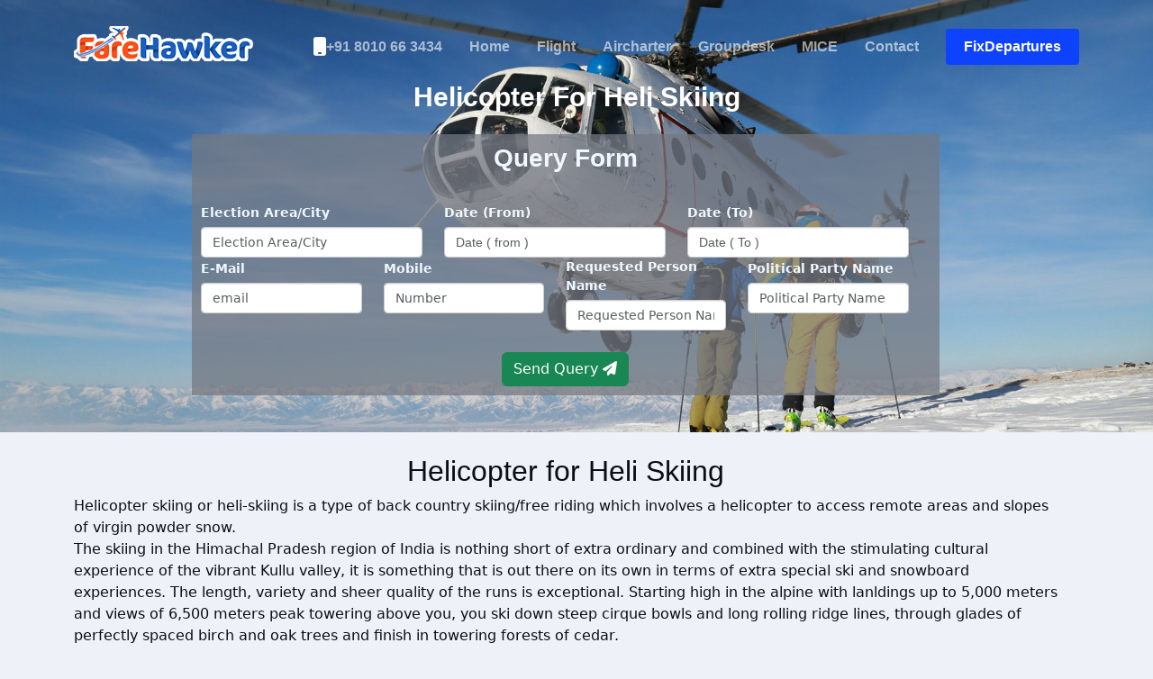

--- FILE ---
content_type: text/html; charset=UTF-8
request_url: https://www.farehawker.com/helicopter-for-heli-skiing
body_size: 13430
content:
<!DOCTYPE html>
<html lang="en" class="notranslate" translate="no">
    <head>
    <meta charset="utf-8">
    <meta name="google" content="notranslate" />
    <meta name="viewport" content="width=device-width, initial-scale=1.0">
    <meta http-equiv="content-language" content="en-IN" />
    <!-- ✅ Robots Meta Tags - GSC Optimized: Ensure consistency with canonical tags -->
        <meta name="robots" content="index, follow, max-image-preview:large, max-snippet:-1, max-video-preview:-1">
    <meta name="googlebot" content="index, follow, max-image-preview:large, max-snippet:-1, max-video-preview:-1">
    <meta name="bingbot" content="index, follow, max-image-preview:large, max-snippet:-1, max-video-preview:-1">
    <meta name="author" content="FareHawker">
    <meta name="format-detection" content="telephone=no">
    <meta http-equiv="X-UA-Compatible" content="IE=edge">

    <meta name="theme-color" content="#ffffff">
    
    <!-- ✅ Google Search Console Verification (Add your verification code) -->
        
    <!-- ✅ Bing Webmaster Verification (Optional) -->
        
    <!-- ✅ Geographic Targeting for SEO -->
    <meta name="geo.region" content="IN-DL">
    <meta name="geo.placename" content="New Delhi">
    <meta name="geo.position" content="28.6139;77.2090">
    <meta name="ICBM" content="28.6139, 77.2090">
    
    <!-- ✅ Additional SEO Meta Tags for Better Indexing -->
    <meta name="language" content="English">
    <meta name="revisit-after" content="7 days">
    <meta name="distribution" content="global">
    <meta name="rating" content="general">
    <meta name="coverage" content="worldwide">
    <meta name="target" content="all">
    <meta name="audience" content="all">
    
    <!-- ✅ Sitemap Reference for Google -->
    <link rel="sitemap" type="application/xml" href="https://www.farehawker.com/sitemap.xml">

 <!-- ✅ Dynamic SEO Meta Tags -->
    <title>Helicopter for Heli-Skiing | Adventure &amp; Charter Services | FareHawker</title>
    <meta name="description" content="Book helicopter services for heli-skiing adventures with FareHawker. Safe, fast, and thrilling charter options for skiing in remote mountain locations. Perfect for VIP groups and adventure enthusiasts.">
    <meta name="keywords" content="heli-skiing helicopter, helicopter charter for skiing, adventure helicopter services, heli-skiing trips India, private helicopter rental, VIP heli-skiing tours, FareHawker heli-charter, snow adventure helicopter booking">
    
    <!-- ✅ Article/Page Specific Meta Tags (if provided) -->
                    
     <!-- ✅ Canonical URL - GSC Optimized: Prevents "Alternate page with proper canonical tag" error -->
        <!-- ✅ Canonical Tag - Self-referential to prevent GSC "Alternate page" errors -->
    <link rel="canonical" href="https://www.farehawker.com/helicopter-for-heli-skiing.html">
    
    <!-- ✅ Hreflang Tags - For alternate language/region versions (if applicable) -->
        <link rel="alternate" hreflang="en-IN" href="https://www.farehawker.com/helicopter-for-heli-skiing.html">
    <link rel="alternate" hreflang="x-default" href="https://www.farehawker.com/helicopter-for-heli-skiing.html">
    <!-- Page-specific structured data (if provided by view) -->
    
    <!-- ✅ Breadcrumb Structured Data for Better SEO -->
    


    <!-- ✅ Open Graph / Twitter Cards - Enhanced for Better SEO -->
    <meta property="og:locale" content="en_US">
    <meta property="og:type" content="website">
    <meta property="og:title" content="Helicopter for Heli-Skiing | Adventure &amp; Charter Services | FareHawker">
    <meta property="og:description" content="Book helicopter services for heli-skiing adventures with FareHawker. Safe, fast, and thrilling charter options for skiing in remote mountain locations. Perfect for VIP groups and adventure enthusiasts.">
    <meta property="og:url" content="https://www.farehawker.com/helicopter-for-heli-skiing.html">
    <meta property="og:site_name" content="FareHawker">
    <meta property="og:image" content="https://www.farehawker.com/media/assets/img/farehawker-group-booking.png">
    <meta property="og:image:secure_url" content="https://www.farehawker.com/media/assets/img/farehawker-group-booking.png">
    <meta property="og:image:width" content="1200">
    <meta property="og:image:height" content="630">
    <meta property="og:image:alt" content="FareHawker - Group Flight Booking Experts">
    <meta property="og:image:type" content="image/png">

    <meta name="twitter:card" content="summary_large_image">
    <meta name="twitter:site" content="@FareHawker">
    <meta name="twitter:creator" content="@FareHawker">
    <meta name="twitter:title" content="Helicopter for Heli-Skiing | Adventure &amp; Charter Services | FareHawker">
    <meta name="twitter:description" content="Book helicopter services for heli-skiing adventures with FareHawker. Safe, fast, and thrilling charter options for skiing in remote mountain locations. Perfect for VIP groups and adventure enthusiasts.">
    <meta name="twitter:image" content="https://www.farehawker.com/media/assets/img/farehawker-group-booking.png">
    <meta name="twitter:image:alt" content="FareHawker - Group Flight Booking Experts">
    <meta name="twitter:url" content="https://www.farehawker.com/helicopter-for-heli-skiing.html">

     
     <!-- ✅ Favicons -->
    <link rel="icon" href="https://www.farehawker.com/media/favicons/favicon.ico" sizes="any">
    <link rel="icon" type="image/svg+xml" href="https://www.farehawker.com/media/favicons/favicon.svg">
    <link rel="apple-touch-icon" href="https://www.farehawker.com/media/favicons/apple-touch-icon.png">
    <!-- ✅ DNS Prefetch and Preconnect for Performance -->
    <link rel="dns-prefetch" href="https://fonts.googleapis.com">
    <link rel="dns-prefetch" href="https://fonts.gstatic.com">
    <link rel="dns-prefetch" href="https://code.jquery.com">
    <link rel="dns-prefetch" href="https://cdn.jsdelivr.net">
    <link rel="dns-prefetch" href="https://www.google.com">
    <link rel="dns-prefetch" href="https://www.google-analytics.com">
    <!-- ✅ Fonts Preconnect -->
    <link rel="preconnect" href="https://fonts.googleapis.com">
    <link rel="preconnect" href="https://fonts.gstatic.com" crossorigin>
    <link rel="preconnect" href="https://www.google-analytics.com">
     <!-- ✅ Preload and Fallback CSS -->
    <link rel="preload" as="style" href="https://www.farehawker.com/media/assets/vendor/bootstrap/css/bootstrap.min.css" onload="this.onload=null;this.rel='stylesheet'">
    <noscript><link href="https://www.farehawker.com/media/assets/vendor/bootstrap/css/bootstrap.min.css" rel="stylesheet"></noscript>

    <link rel="preload" as="style" href="https://www.farehawker.com/media/assets/css/main.css" onload="this.onload=null;this.rel='stylesheet'">
    <noscript><link href="https://www.farehawker.com/media/assets/css/main.css" rel="stylesheet"></noscript>

    
    <!-- FontAwesome -->
    <link rel="preload" as="style" href="https://www.farehawker.com/media/assets/vendor/fontawesome-free/css/all.min.css" onload="this.onload=null;this.rel='stylesheet'">
    <noscript><link href="https://www.farehawker.com/media/assets/vendor/fontawesome-free/css/all.min.css" rel="stylesheet"></noscript>

    <!-- ✅ Optional: Lightbox & Swiper if needed -->
    
        <!-- ✅ Enhanced Structured Data - Organization Schema (if no page-specific schema provided) -->
        <!-- Organization Schema -->
    <script type="application/ld+json">
    {
    "@context": "https://schema.org",
    "@type": "TravelAgency",
    "name": "FareHawker",
    "url": "https://www.farehawker.com",
    "description": "Book helicopter services for heli-skiing adventures with FareHawker. Safe, fast, and thrilling charter options for skiing in remote mountain locations. Perfect for VIP groups and adventure enthusiasts.",
    "image": "https://www.farehawker.com/media/assets/img/farehawker-group-booking.png",
    "logo": "https://www.farehawker.com/media/img/logo.png",
    "telephone": "+91-8010663434",
    "email": "groupdesk@farehawker.com",
    "priceRange": "$$",
    "address": {
        "@type": "PostalAddress",
        "streetAddress": "4th Floor 96A, Block-B Pocket 10, Sector 13, Dwarka",
        "addressLocality": "New Delhi",
        "addressRegion": "Delhi",
        "postalCode": "110075",
        "addressCountry": "IN"
    },
    "geo": {
        "@type": "GeoCoordinates",
        "latitude": "28.6139",
        "longitude": "77.2090"
    },
    "areaServed": {
        "@type": "Country",
        "name": "India"
    },
    "sameAs": [
        "https://www.facebook.com/FareHawker",
        "https://x.com/FareHawker",
        "https://www.instagram.com/farehawker/",
        "https://www.youtube.com/@farehawker1",
        "https://www.linkedin.com/company/farehawkers/"
    ],
    "aggregateRating": {
        "@type": "AggregateRating",
        "ratingValue": "4.8",
        "reviewCount": "1250",
        "bestRating": "5",
        "worstRating": "1"
    },
    "potentialAction": {
        "@type": "SearchAction",
        "target": {
            "@type": "EntryPoint",
            "urlTemplate": "https://www.farehawker.com?q={search_term_string}"
        },
        "query-input": "required name=search_term_string"
    }
}    </script>
        
    <!-- WebSite Schema - Always include for better indexing -->
    <script type="application/ld+json">
    {
    "@context": "https://schema.org",
    "@type": "WebSite",
    "name": "FareHawker",
    "url": "https://www.farehawker.com",
    "description": "Best group flight booking deals in India - FareHawker",
    "publisher": {
        "@type": "Organization",
        "name": "FareHawker"
    },
    "potentialAction": {
        "@type": "SearchAction",
        "target": {
            "@type": "EntryPoint",
            "urlTemplate": "https://www.farehawker.com?q={search_term_string}"
        },
        "query-input": "required name=search_term_string"
    }
}    </script>
    
    <!-- ✅ FAQ Schema (if provided) -->
    
    
       
        <!-- Bootstrap JS -->
         <script src="https://code.jquery.com/jquery-3.6.0.min.js"></script>
        <script src="https://cdn.jsdelivr.net/npm/bootstrap@5.3.0/dist/js/bootstrap.bundle.min.js"></script>
        <!-- Select2 JS -->
        <script src="https://cdn.jsdelivr.net/npm/select2@4.1.0-rc.0/dist/js/select2.min.js"></script>


        
        <!-- Optional: Datepicker or jQuery UI if this page needs it -->
                <!-- Scroll to top (if needed) -->
        <script>
        document.addEventListener("DOMContentLoaded", function(){
        var scrollBtn = document.getElementById("scroll");
        if(scrollBtn){
        window.addEventListener("scroll", function(){
        if(window.scrollY > 100) scrollBtn.style.display = "block";
        else scrollBtn.style.display = "none";
        });
        scrollBtn.addEventListener("click", function(e){
        e.preventDefault();
        window.scrollTo({ top: 0, behavior: "smooth" });
        });
        }
        });
        </script>
    </head>
    <body><body>

  <!-- ======= Header ======= -->

  <header id="header" class="header d-flex align-items-center fixed-top">

    <div class="container-fluid container-xl d-flex align-items-center justify-content-between">

      <a hreflang="en" href="https://www.farehawker.com/" class="logo d-flex align-items-center">

        <img style="margin-top: -8px;" src="https://www.farehawker.com/media/farehawker-logo.png" alt="farehawker">

      </a>



      <i class="mobile-nav-toggle mobile-nav-show bi bi-list"></i>

      <i class="mobile-nav-toggle mobile-nav-hide d-none bi bi-x"></i>

      <nav id="navbar" class="navbar">

        <ul>

          <li><a hreflang="en" href="tel:801-066-3434" style="text-decoration: none;"> <i class="fa fa-mobile" aria-hidden="true" style="font-size:20px; color:#fff; "  ></i>+91 8010 66 3434</a></li>





          <li><a hreflang="en" href="https://www.farehawker.com/  " class="active " style="text-decoration: none;">Home</a></li>

          <li><a hreflang="en" href="https://www.farehawker.com/flight.html"  style="text-decoration: none;">Flight</a></li>

          <li><a hreflang="en" href="https://www.farehawker.com/aircharter-book-online"  style="text-decoration: none;">Aircharter</a></li>

          <li><a hreflang="en" href="https://www.farehawker.com/group-booking.html"  style="text-decoration: none;">Groupdesk</a></li>

          <li><a hreflang="en" href="https://www.farehawker.com/mice-booking"  style="text-decoration: none;">MICE</a></li>

          <li><a hreflang="en" href="https://www.farehawker.com/contact.html"  style="text-decoration: none;">Contact</a></li>

          <li><a class="get-a-quote" href="https://www.farehawker.com/fixdepartures.html"  style="text-decoration: none;">FixDepartures</a></li>





        </ul>

      </nav><!-- .navbar -->



    </div>

  </header><!-- End Header -->

  <!-- End Header -->

  <style>

          .bg-overlay {

            background: url(  https://www.farehawker.com/media/new-web/helicopter-joyride-images/Helicopter-For-Heli-Skiing.png);

            background-repeat: no-repeat;

            background-size: cover;

            background-position: center center;

            background-color: #b9b9b9;

            height: 480px;

            padding-top: 25%;

        }

      </style>

      <style type="text/css">



  #dep {



    padding: 10px;

    border: 2px dashed #ccc;

    margin-top: 13px;

  }

  label{

    font-size: 14px;

  }

  @media only screen and (max-width: 500px) {

    #sxt {

      margin-top: -61% !important;

    }

    

  }





  </style>

      <div class="bg-overlay">

        <div id="sxt">



    <center><h1 style="font-size: 30px;

    color: #ffffff;

    font-weight: 700;

    position: relative;

    top: -230px;">Helicopter For Heli Skiing </h1></center>



  </div>



  <div class="row col-md-12">



    <div class="col-md-2">



    </div>







    <div class="col-md-8">



      <div class="from-heli" style="position: relative;padding: 10px;    top: -215px;    background: rgba(115, 120, 130, 0.73);    color: aliceblue;">

        <h3><center><b>Query Form</b></center></h3><br>

        <form method="post" action="#" role="form">

          <div class="row col-md-12">



          <div class="form-group col-md-4">



            <label class="control-label">Election Area/City</label>



            <input class="form-control" id="country" name="f_origin" type="text" placeholder="Election Area/City" autocomplete="off" required="required">



            <div id="countryList"></div>



          </div>



          <div class="form-group col-md-4">



            <label class="control-label">Date (From)</label>



            <input class="form-control" type="text" style="font-size:14px; font-family:'Pontano Sans', sans-serif;" autocomplete="off" id="departuredate" name="date" class="form-controll rol hasDatepicker" placeholder="Date ( from )" required="required">



          </div>



          <div class="form-group col-md-4">



            <label class="control-label">Date (To)</label>



            <input class="form-control" type="text" style="font-size: 14px; font-family: &quot;Pontano Sans&quot;, sans-serif;" autocomplete="off" value="" placeholder="Date ( To )" id="returndate" name="round" class="radio1 form-controll rol hasDatepicker">



          </div>

  </div>

  <div class="row col-md-12">

          <div class="form-group col-md-3">



            <label class="control-label">E-Mail</label>



            <input class="form-control" type="text" name="email" placeholder="email" required="required">



          </div>







          <div class="form-group col-md-3">



            <label class="control-label">Mobile</label>



            <input class="form-control" type="text" name="mob" placeholder="Number" required="required">



          </div>





          <div class="form-group col-md-3">



            <label class="control-label">Requested Person Name</label>



            <input class="form-control" type="Requested Person Name" name="req_name" placeholder="Requested Person Name" required="required">



          </div>



          <div class="form-group col-md-3">



            <label class="control-label">Political Party Name</label>



            <input class="form-control" type="Political Party Name" name="pol_party" placeholder="Political Party Name" required="required">



          </div>



  </div><br>

           <center><button style="" name="Query" type="submit" class="btn btn-success">Send Query <i class="fa fa-paper-plane" aria-hidden="true"></i></button></center>



        </form>

      </div>

    </div>  



    <div class="col-md-2"></div>



  </div>

    </div><br>

    <div class="container">

      <div class="row">

        <div class="row col-md-12">

          <center><h2 data-aos="zoom-in">Helicopter for Heli Skiing</h2></center>

          <p data-aos="fade-up" data-aos-delay="100">Helicopter skiing or heli-skiing is a type of back country skiing/free riding which involves a helicopter to access remote areas and slopes of virgin powder snow.<br>The skiing in the Himachal Pradesh region of India is nothing short of extra ordinary and combined with the stimulating cultural experience of the vibrant Kullu valley, it is something that is out there on its own in terms of extra special ski and snowboard experiences. The length, variety and sheer quality of the runs is exceptional. Starting high in the alpine with lanldings up to 5,000 meters and views of 6,500 meters peak towering above you, you ski down steep cirque bowls and long rolling ridge lines, through glades of perfectly spaced birch and oak trees and finish in towering forests of cedar.<br>You have seen the pictures... You've watched it in movies... Now it's your turn to ski unmatched terrain that otherticket to your next Heli Skiing holiday</p><p></p><p></p>

  <div class="col-md-5">

    <strong data-aos="fade-up" data-aos-delay="100">Terms & Conditions</strong>

          <ul>

            <li data-aos="fade-up">Choice of airports, dates and departure times</li>

            <li data-aos="fade-up" data-aos-delay="100">Dedicated check-in and departure areas for your group</li>

            <li data-aos="fade-up" data-aos-delay="150">Assistance for passengers with reduced mobility</li>

            <li data-aos="fade-up" data-aos-delay="200">Use of air-bridges (where installed)</li>

            <li data-aos="fade-up" data-aos-delay="250">Direct, non-stop charter flight</li>

            <li data-aos="fade-up" data-aos-delay="300">Special arrangements to carry medical equipment in the cabin</li>

            <li data-aos="fade-up" data-aos-delay="350">Airport representation by prior arrangement</li>

          </ul> 

  </div>

  <div class="col-md-5" data-aos="fade-left">

    <img src="media/assets/img/helicopter1.png">

  </div>

  <div class="col-md-1"></div>

        </div>

      </div>

    </div><br>

   

    <div class="col-md-12 hidden-xs" data-aos="fade-up" data-aos-delay="200" style="background: #000000">
    <div class="container">
      <div class="row">
        <div class="bdd">
          <center>
            <ul class="nav nav-pills  admin-menu">
              <li><a href="#" data-target-id="home" style="text-decoration: none;"><strong>WHY FAREHAWKER</strong> </a></li>
              <li><a href="" data-target-id="charts" style="text-decoration: none;"><strong>AIRLINES</strong></a></li>
              <li><a href="" data-target-id="table" style="text-decoration: none;"><strong>POPULAR ROUTES</strong></a></li>
              <li><a href="" data-target-id="calender" style="text-decoration: none;"><strong>SERVICES</strong></a></li>
              <li><a href="" data-target-id="library" style="text-decoration: none;"><strong>MORE LINKS</strong></a></li>
              <li><a href="" data-target-id="AirCharter" style="text-decoration: none;"><strong>AIRCHARTER</strong></a></li>
              <li><a href="" data-target-id="Helicopters" style="text-decoration: none;"><strong>HIRE HELICOPTER</strong></a></li>
              <li><a href="" data-target-id="groupbooking" style="text-decoration: none;"><strong>GROUP BOOKING</strong></a></li>
            </ul>
          </center>
        </div>
      </div>
    </div>
  </div>
  <style>
    .bdd .nav-pills li a {
      color: #fafafa;
      padding-bottom: 24px;
      padding-top: 24px;
      font-size: 14.2px;
      border-radius: 0px !important;
    }

    .nav li a {
      position: relative;
      display: block;
      padding: 10px 16px;
    }

    .bdd .nav-pills>li>a:hover {
      background: #141515 !important;
      color: #fafafa !important;
      border-top: 3px solid #0d3f6b;
      border-bottom: 3px solid #fc5119;
    }

    .admin-content {
      font-size: 14px;
    }

    .btt {
      padding-bottom: 20px;
      border-top: 1px solid #000000;
      padding-top: 11px;
    }

    .btt .col-md-1 {
      float: left;
    }
    
    /* Accessibility Fixes - Contrast Improvements */
    /* Fix h4 headings with orange color */
    h4[style*="color: #fc5119"],
    h4[style*="color:#fc5119"],
    h4[style*="fc5119"] {
      color: #d84315 !important; /* Darker orange for better contrast */
    }
    
    /* Fix links to be distinguishable beyond just color */
    .admin-content p a,
    .admin-content a {
      color: #0066cc !important; /* Dark blue for better contrast */
      text-decoration: underline !important; /* Always underline links */
      font-weight: 600;
    }
    
    .admin-content p a:hover,
    .admin-content a:hover {
      color: #004499 !important; /* Darker blue on hover */
      text-decoration: underline !important;
    }
    
    /* Ensure paragraph text has good contrast */
    .admin-content p {
      color: #212529 !important; /* Dark gray for better readability */
      line-height: 1.6;
    }
    
    /* Fix link in the specific paragraph */
    #home p a {
      color: #0066cc !important;
      text-decoration: underline !important;
      font-weight: 600;
      margin-left: 5px;
    }
    
    #home p a:hover {
      color: #004499 !important;
    }
    
    /* Visually hidden text for screen readers */
    .visually-hidden {
      position: absolute !important;
      width: 1px !important;
      height: 1px !important;
      padding: 0 !important;
      margin: -1px !important;
      overflow: hidden !important;
      clip: rect(0, 0, 0, 0) !important;
      white-space: nowrap !important;
      border: 0 !important;
    }
    
    /* Ensure scroll-top link is accessible */
    .scroll-top {
      position: relative;
    }
    
    .scroll-top i[aria-hidden="true"] {
      display: inline-block;
    }
  </style>
  <br>
  <div class="col-md-12 hidden-xs" style="background: #eef2f8" data-aos="fade-up">
    <div class="container">
      <div class="row">
        <div class="col-md-12 admin-content" id="home">
          <div class="container">
            <h4 style="color: #fc5119;" data-aos="fade-up" data-aos-delay="100">Why FareHawker ?</h4>
            <p data-aos="fade-up" data-aos-delay="200">
              <strong>FareHawker</strong> stays true to its name which itself its greatest virtue. In a world where even a minute matters, why waste hours standing in the long queues or chasing Travel Agents? FareHawker brings you the most advanced Online Flight Booking Portal which Offers Best Deals on AirTickets for Destinations across India &amp; world.<br> one can choose from an extensive range of Airlines and Flight Tickets to suit their schedule and preferences. Our proactive customer service team is always on a standby 24x7 to ensure that you have a hassle Free Flight Booking experience.
            </p><br>
            <h4 style="color: #fc5119;" data-aos="fade-up" data-aos-delay="300">Know Us For Your Information</h4>
            <p data-aos="fade-up" data-aos-delay="400"><strong>FareHawker</strong> GroupDesk Serve to Small/Large Tour Operators, Travel Management Companies (TMCs), MICE (Meetings, Incentives, Conferences/Convention, Exhibitions) Agencies, Corporates managing their Fix Departure and Group Travel Programs. We Offer the Lowest AirFare or Group AirCharters for Group travellers.<br> It includes Group Fare Deals through hundreds of routes across Airlines, including Scheduled or Non-Scheduled Carriers and Low-Cost Carriers (LCCs). Our GroupDesk Offer greater flexibility and dedicated support when managing a large group of travellers at lowest cost for any Domestic / International Airlines. We assure you to serve the best services without any hassle. <a href="https://www.farehawker.com/about.html" style="color: #0066cc; text-decoration: underline; font-weight: 600;">Read more about FareHawker</a></p>
            <br>
          </div>
        </div>
        <div class="row col-md-12  admin-content" id="charts">
          <div class="col-md-2">
            <a href="https://www.farehawker.com/indigo-flight-ticket-booking" title="Indigo Flight Ticket Booking">
              <p><strong>Indigo</strong></p>
            </a>
          </div>
          <div class="col-md-2">
            <a href="https://www.farehawker.com/akasa-air-flight-booking" title="Go Air Flight Ticket Booking">
              <p><strong>Akasa Air</strong></p>
            </a>
          </div>
          <div class="col-md-2">
            <a href="https://www.farehawker.com/spicejet-flight-ticket-booking" title="SpiceJet Flight Ticket Booking">
              <p><strong>SpiceJet</strong></p>
            </a>
          </div>
        
          <div class="col-md-2">
            <a href="https://www.farehawker.com/air-india-flight-ticket-booking" title="Air India Flight Ticket Booking">
              <p><strong>Air India</strong></p>
            </a>
          </div>
        
          <div class="col-md-2">
            <a href="https://www.farehawker.com/zoom-air-flight-ticket-booking" title="Zoom Air Flight Ticket Booking">
              <p><strong>Zoom Air</strong></p>
            </a>
          </div>
          <div class="col-md-2">
            <a href="https://www.farehawker.com/air-arabia-flight-ticket-booking" title="Air Arabia Flight Ticket Booking">
              <p><strong>Air Arabia</strong></p>
            </a>
          </div>
          <div class="col-md-2">
            <a href="https://www.farehawker.com/air-india-express-flight-ticket-booking" title="Air India Express Flight Ticket Booking">
              <p><strong>Air India Express</strong></p>
            </a>
          </div>
          <div class="col-md-2">
            <a href="https://www.farehawker.com/trujet-flight-ticket-booking" title="TruJet Flight Ticket Booking">
              <p><strong>TruJet</strong></p>
            </a>
          </div>
          <div class="col-md-2">
            <a href="https://www.farehawker.com/fly-dubai-flight-ticket-booking" title="Fly Dubai Flight Ticket Booking">
              <p><strong>Fly Dubai</strong></p>
            </a>
          </div>

        </div>


        <div class="row col-md-12  admin-content" id="table">
          <div class="row justify-content-center">
            <div class="col-md-7 text-center">
              <h2 class="title">Domestic Sectors</h2>
            </div>
          </div>
                      <div class="col-md-3">
              <a href="https://www.farehawker.com/aurangabad-to-varanasi-flights.html" title="Aurangabad to Varanasi Flights" style="font-size: 16px;
      font-weight: 500;">Aurangabad to Varanasi Flights Group Booking</a>
            </div>
                      <div class="col-md-3">
              <a href="https://www.farehawker.com/diu-to-dehra-dun-flights.html" title="Diu to Dehra Dun Flights" style="font-size: 16px;
      font-weight: 500;">Diu to Dehra Dun Flights Group Booking</a>
            </div>
                      <div class="col-md-3">
              <a href="https://www.farehawker.com/leh-to-shillong-flights.html" title="Leh to Shillong Flights" style="font-size: 16px;
      font-weight: 500;">Leh to Shillong Flights Group Booking</a>
            </div>
                      <div class="col-md-3">
              <a href="https://www.farehawker.com/bangalore-to-agra-flights.html" title="Bangalore to Agra Flights" style="font-size: 16px;
      font-weight: 500;">Bangalore to Agra Flights Group Booking</a>
            </div>
                      <div class="col-md-3">
              <a href="https://www.farehawker.com/ernakulam-to-aizawl-flights.html" title="Ernakulam to Aizawl Flights" style="font-size: 16px;
      font-weight: 500;">Ernakulam to Aizawl Flights Group Booking</a>
            </div>
                      <div class="col-md-3">
              <a href="https://www.farehawker.com/vadodara-to-agatti-island-flights.html" title="Vadodara to Agatti Island Flights" style="font-size: 16px;
      font-weight: 500;">Vadodara to Agatti Island Flights Group Booking</a>
            </div>
                      <div class="col-md-3">
              <a href="https://www.farehawker.com/rajkot-to-ahmedabad-flights.html" title="Rajkot to Ahmedabad Flights" style="font-size: 16px;
      font-weight: 500;">Rajkot to Ahmedabad Flights Group Booking</a>
            </div>
                      <div class="col-md-3">
              <a href="https://www.farehawker.com/shillong-to-surat-flights.html" title="Shillong to Surat Flights" style="font-size: 16px;
      font-weight: 500;">Shillong to Surat Flights Group Booking</a>
            </div>
                      <div class="col-md-3">
              <a href="https://www.farehawker.com/gwalior-to-jammu-flights.html" title="Gwalior to Jammu Flights" style="font-size: 16px;
      font-weight: 500;">Gwalior to Jammu Flights Group Booking</a>
            </div>
                      <div class="col-md-3">
              <a href="https://www.farehawker.com/vishakhapatnam-to-rajahmundry-flights.html" title="Vishakhapatnam to Rajahmundry Flights" style="font-size: 16px;
      font-weight: 500;">Vishakhapatnam to Rajahmundry Flights Group Booking</a>
            </div>
                      <div class="col-md-3">
              <a href="https://www.farehawker.com/bagdogra-to-chandigarh-flights.html" title="Bagdogra to Chandigarh Flights" style="font-size: 16px;
      font-weight: 500;">Bagdogra to Chandigarh Flights Group Booking</a>
            </div>
                      <div class="col-md-3">
              <a href="https://www.farehawker.com/dharmsala-to-allahabad-flights.html" title="Dharmsala to Allahabad Flights" style="font-size: 16px;
      font-weight: 500;">Dharmsala to Allahabad Flights Group Booking</a>
            </div>
                      <div class="col-md-3">
              <a href="https://www.farehawker.com/dibrugarh-to-agra-flights.html" title="Dibrugarh to Agra Flights" style="font-size: 16px;
      font-weight: 500;">Dibrugarh to Agra Flights Group Booking</a>
            </div>
                      <div class="col-md-3">
              <a href="https://www.farehawker.com/port-blair-to-jamnagar-flights.html" title="Port Blair to Jamnagar Flights" style="font-size: 16px;
      font-weight: 500;">Port Blair to Jamnagar Flights Group Booking</a>
            </div>
                      <div class="col-md-3">
              <a href="https://www.farehawker.com/hyderabad-to-indore-flights.html" title="Hyderabad to Indore Flights" style="font-size: 16px;
      font-weight: 500;">Hyderabad to Indore Flights Group Booking</a>
            </div>
                      <div class="col-md-3">
              <a href="https://www.farehawker.com/bhavnagar-to-shillong-flights.html" title="Bhavnagar to Shillong Flights" style="font-size: 16px;
      font-weight: 500;">Bhavnagar to Shillong Flights Group Booking</a>
            </div>
                      <div class="col-md-3">
              <a href="https://www.farehawker.com/rajahmundry-to-lucknow-flights.html" title="Rajahmundry to Lucknow Flights" style="font-size: 16px;
      font-weight: 500;">Rajahmundry to Lucknow Flights Group Booking</a>
            </div>
                      <div class="col-md-3">
              <a href="https://www.farehawker.com/delhi-to-mumbai-flights.html" title="Delhi to Mumbai Flights" style="font-size: 16px;
      font-weight: 500;">Delhi to Mumbai Flights Group Booking</a>
            </div>
                      <div class="col-md-3">
              <a href="https://www.farehawker.com/dharmsala-to-tiruchirappalli-flights.html" title="Dharmsala to Tiruchirappalli Flights" style="font-size: 16px;
      font-weight: 500;">Dharmsala to Tiruchirappalli Flights Group Booking</a>
            </div>
                      <div class="col-md-3">
              <a href="https://www.farehawker.com/vishakhapatnam-to-delhi-flights.html" title="Vishakhapatnam to Delhi Flights" style="font-size: 16px;
      font-weight: 500;">Vishakhapatnam to Delhi Flights Group Booking</a>
            </div>
                      <div class="col-md-3">
              <a href="https://www.farehawker.com/patna-to-bhubaneshwar-flights.html" title="Patna to Bhubaneshwar Flights" style="font-size: 16px;
      font-weight: 500;">Patna to Bhubaneshwar Flights Group Booking</a>
            </div>
                      <div class="col-md-3">
              <a href="https://www.farehawker.com/port-blair-to-udaipur-flights.html" title="Port Blair to Udaipur Flights" style="font-size: 16px;
      font-weight: 500;">Port Blair to Udaipur Flights Group Booking</a>
            </div>
                      <div class="col-md-3">
              <a href="https://www.farehawker.com/ahmedabad-to-dehradun-flights.html" title="Ahmedabad to Dehradun Flights" style="font-size: 16px;
      font-weight: 500;">Ahmedabad to Dehradun Flights Group Booking</a>
            </div>
                      <div class="col-md-3">
              <a href="https://www.farehawker.com/tezpur-to-agatti-island-flights.html" title="Tezpur to Agatti Island Flights" style="font-size: 16px;
      font-weight: 500;">Tezpur to Agatti Island Flights Group Booking</a>
            </div>
                      <div class="col-md-3">
              <a href="https://www.farehawker.com/madurai-to-nagpur-flights.html" title="Madurai to Nagpur Flights" style="font-size: 16px;
      font-weight: 500;">Madurai to Nagpur Flights Group Booking</a>
            </div>
                      <div class="col-md-3">
              <a href="https://www.farehawker.com/bhopal-to-tirupati-flights.html" title="Bhopal to Tirupati Flights" style="font-size: 16px;
      font-weight: 500;">Bhopal to Tirupati Flights Group Booking</a>
            </div>
                      <div class="col-md-3">
              <a href="https://www.farehawker.com/rajkot-to-diu-flights.html" title="Rajkot to Diu Flights" style="font-size: 16px;
      font-weight: 500;">Rajkot to Diu Flights Group Booking</a>
            </div>
                      <div class="col-md-3">
              <a href="https://www.farehawker.com/vijayawada-to-kolkata-flights.html" title="Vijayawada to Kolkata Flights" style="font-size: 16px;
      font-weight: 500;">Vijayawada to Kolkata Flights Group Booking</a>
            </div>
                      <div class="col-md-3">
              <a href="https://www.farehawker.com/jaipur-to-aizawl-flights.html" title="Jaipur to Aizawl Flights" style="font-size: 16px;
      font-weight: 500;">Jaipur to Aizawl Flights Group Booking</a>
            </div>
                      <div class="col-md-3">
              <a href="https://www.farehawker.com/tiruchirapally-to-dehra-dun-flights.html" title="Tiruchirapally to Dehra Dun Flights" style="font-size: 16px;
      font-weight: 500;">Tiruchirapally to Dehra Dun Flights Group Booking</a>
            </div>
                    <div class="row justify-content-center">
            <div class="col-md-7 text-center">
              <h2 class="title">International Sectors</h2>
            </div>
          </div>
                      <div class="col-md-3">
              <a href="https://www.farehawker.com/al-madinah-to-lucknow-flights.html" title="Al Madinah to Lucknow Flights" style="font-size: 16px;
      font-weight: 500;">Al Madinah to Lucknow Flights Group Booking</a>
            </div>
                      <div class="col-md-3">
              <a href="https://www.farehawker.com/macau-to-osaka-flights.html" title="Macau to Osaka Flights" style="font-size: 16px;
      font-weight: 500;">Macau to Osaka Flights Group Booking</a>
            </div>
                      <div class="col-md-3">
              <a href="https://www.farehawker.com/kinshasa-to-ahmedabad-flights.html" title="Kinshasa to Ahmedabad Flights" style="font-size: 16px;
      font-weight: 500;">Kinshasa to Ahmedabad Flights Group Booking</a>
            </div>
                      <div class="col-md-3">
              <a href="https://www.farehawker.com/kathmandu-to-sylhet-flights.html" title="Kathmandu to Sylhet Flights" style="font-size: 16px;
      font-weight: 500;">Kathmandu to Sylhet Flights Group Booking</a>
            </div>
                      <div class="col-md-3">
              <a href="https://www.farehawker.com/newcastle-to-bangalore-flights.html" title="Newcastle to Bangalore Flights" style="font-size: 16px;
      font-weight: 500;">Newcastle to Bangalore Flights Group Booking</a>
            </div>
                      <div class="col-md-3">
              <a href="https://www.farehawker.com/mumbai-to-mytilene-flights.html" title="Mumbai to Mytilene Flights" style="font-size: 16px;
      font-weight: 500;">Mumbai to Mytilene Flights Group Booking</a>
            </div>
                      <div class="col-md-3">
              <a href="https://www.farehawker.com/atlanta-to-seattle-flights.html" title="Atlanta to Seattle Flights" style="font-size: 16px;
      font-weight: 500;">Atlanta to Seattle Flights Group Booking</a>
            </div>
                      <div class="col-md-3">
              <a href="https://www.farehawker.com/kota-kinabalu-to-ujung-pandang-flights.html" title="Kota Kinabalu to Ujung Pandang Flights" style="font-size: 16px;
      font-weight: 500;">Kota Kinabalu to Ujung Pandang Flights Group Booking</a>
            </div>
                      <div class="col-md-3">
              <a href="https://www.farehawker.com/nagpur-to-manila-flights.html" title="Nagpur to Manila Flights" style="font-size: 16px;
      font-weight: 500;">Nagpur to Manila Flights Group Booking</a>
            </div>
                      <div class="col-md-3">
              <a href="https://www.farehawker.com/montevideo-to-bogota-flights.html" title="Montevideo to Bogota Flights" style="font-size: 16px;
      font-weight: 500;">Montevideo to Bogota Flights Group Booking</a>
            </div>
                      <div class="col-md-3">
              <a href="https://www.farehawker.com/vijayawada-to-prague-flights.html" title="Vijayawada to Prague Flights" style="font-size: 16px;
      font-weight: 500;">Vijayawada to Prague Flights Group Booking</a>
            </div>
                      <div class="col-md-3">
              <a href="https://www.farehawker.com/ho-chi-minh-city-to-davao-flights.html" title="Ho Chi Minh City to Davao Flights" style="font-size: 16px;
      font-weight: 500;">Ho Chi Minh City to Davao Flights Group Booking</a>
            </div>
                      <div class="col-md-3">
              <a href="https://www.farehawker.com/amritsar-to-tokyo-flights.html" title="Amritsar to Tokyo Flights" style="font-size: 16px;
      font-weight: 500;">Amritsar to Tokyo Flights Group Booking</a>
            </div>
                      <div class="col-md-3">
              <a href="https://www.farehawker.com/london-to-exeter-flights.html" title="London to Exeter Flights" style="font-size: 16px;
      font-weight: 500;">London to Exeter Flights Group Booking</a>
            </div>
                      <div class="col-md-3">
              <a href="https://www.farehawker.com/shangai-to-auckland-flights.html" title="Shangai to Auckland Flights" style="font-size: 16px;
      font-weight: 500;">Shangai to Auckland Flights Group Booking</a>
            </div>
                      <div class="col-md-3">
              <a href="https://www.farehawker.com/ahmedabad-to-regina-flights.html" title="Ahmedabad to Regina Flights" style="font-size: 16px;
      font-weight: 500;">Ahmedabad to Regina Flights Group Booking</a>
            </div>
                      <div class="col-md-3">
              <a href="https://www.farehawker.com/coimbatore-to-bandung-flights.html" title="Coimbatore to Bandung Flights" style="font-size: 16px;
      font-weight: 500;">Coimbatore to Bandung Flights Group Booking</a>
            </div>
                      <div class="col-md-3">
              <a href="https://www.farehawker.com/delhi-to-london-flights.html" title="Delhi to London Flights" style="font-size: 16px;
      font-weight: 500;">Delhi to London Flights Group Booking</a>
            </div>
                      <div class="col-md-3">
              <a href="https://www.farehawker.com/srinagar-to-shangai-flights.html" title="Srinagar to Shangai Flights" style="font-size: 16px;
      font-weight: 500;">Srinagar to Shangai Flights Group Booking</a>
            </div>
                      <div class="col-md-3">
              <a href="https://www.farehawker.com/delhi-to-meizhou-flights.html" title="Delhi to Meizhou Flights" style="font-size: 16px;
      font-weight: 500;">Delhi to Meizhou Flights Group Booking</a>
            </div>
                      <div class="col-md-3">
              <a href="https://www.farehawker.com/perth-to-ko-samui-flights.html" title="Perth to Ko Samui Flights" style="font-size: 16px;
      font-weight: 500;">Perth to Ko Samui Flights Group Booking</a>
            </div>
                      <div class="col-md-3">
              <a href="https://www.farehawker.com/chicago-to-rajkot-flights.html" title="Chicago to Rajkot Flights" style="font-size: 16px;
      font-weight: 500;">Chicago to Rajkot Flights Group Booking</a>
            </div>
                      <div class="col-md-3">
              <a href="https://www.farehawker.com/hyderabad-to-karratha-flights.html" title="Hyderabad to Karratha Flights" style="font-size: 16px;
      font-weight: 500;">Hyderabad to Karratha Flights Group Booking</a>
            </div>
                      <div class="col-md-3">
              <a href="https://www.farehawker.com/ambon-to-jakarta-flights.html" title="Ambon to Jakarta Flights" style="font-size: 16px;
      font-weight: 500;">Ambon to Jakarta Flights Group Booking</a>
            </div>
                      <div class="col-md-3">
              <a href="https://www.farehawker.com/okinawa-to-bali-flights.html" title="Okinawa to Bali Flights" style="font-size: 16px;
      font-weight: 500;">Okinawa to Bali Flights Group Booking</a>
            </div>
                      <div class="col-md-3">
              <a href="https://www.farehawker.com/aberdeen-to-chennai-flights.html" title="Aberdeen to Chennai Flights" style="font-size: 16px;
      font-weight: 500;">Aberdeen to Chennai Flights Group Booking</a>
            </div>
                      <div class="col-md-3">
              <a href="https://www.farehawker.com/riyadh-to-patna-flights.html" title="Riyadh to Patna Flights" style="font-size: 16px;
      font-weight: 500;">Riyadh to Patna Flights Group Booking</a>
            </div>
                      <div class="col-md-3">
              <a href="https://www.farehawker.com/pune-to-turin-flights.html" title="Pune to Turin Flights" style="font-size: 16px;
      font-weight: 500;">Pune to Turin Flights Group Booking</a>
            </div>
                      <div class="col-md-3">
              <a href="https://www.farehawker.com/ahmedabad-to-utapao-flights.html" title="Ahmedabad to Utapao Flights" style="font-size: 16px;
      font-weight: 500;">Ahmedabad to Utapao Flights Group Booking</a>
            </div>
                      <div class="col-md-3">
              <a href="https://www.farehawker.com/karachi-to-chicago-flights.html" title="Karachi to Chicago Flights" style="font-size: 16px;
      font-weight: 500;">Karachi to Chicago Flights Group Booking</a>
            </div>
          


        </div>
















        <div class="row col-md-12  admin-content" id="calender">
          <div class="col-md-2">
            <a href="https://www.farehawker.com/flight-book" title="search, compare and choose flight">
              <p><strong>Flight</p></strong>
            </a>
          </div>
          <div class="col-md-2">
            <a href="https://www.farehawker.com/airline-group-booking" title="Group booking">
              <p><strong>Airline Group Booking</p></strong>
            </a>
          </div>
          <div class="col-md-2">
            <a href="https://www.farehawker.com/airlines" title="Online Flight Tickets">
              <p><strong>Online Flight Tickets</p></strong>
            </a>
          </div>
          <div class="col-md-3">
            <a href="https://www.farehawker.com/cheap-flight-ticket" title="Book Cheap Flight Tickets">
              <p><strong>Book Cheap Flight Tickets</p></strong>
            </a>
          </div>
          <div class="col-md-3">
            <a href="https://www.farehawker.com/flights-fix-departure" title="Flights Fix Departures">
              <p><strong>Flights Fix Departures</p></strong>
            </a>
          </div>
          <div class="col-md-2">
            <a href="https://www.farehawker.com/airport" title="Airport Directory">
              <p><strong>Airports</p></strong>
            </a>
          </div>
          <div class="col-md-2">
            <a href="https://www.farehawker.com/domestic-airlines-in-india">
              <p><strong>Domestic Airlines</p></strong>
            </a>
          </div>
          <div class="col-md-2">
            <a href="https://www.farehawker.com/international-airlines-from-india">
              <p><strong>International airlines</p></strong>
            </a>
          </div>
          <div class="col-md-2">
            <a href="https://www.farehawker.com/airline-ticket-from-cities">
              <p><strong>Location</p></strong>
            </a>
          </div>
          <div class="col-md-2">
            <a href="https://www.farehawker.com/zero-flight-ticket-cancellation-offer">
              <p><strong>Zero % Cancellation</p></strong>
            </a>
          </div>
          <div class="col-md-2">
            <a href="https://www.farehawker.com/customer-service">
              <p><strong>Customer Service</p></strong>
            </a>
          </div>
        </div>
        <div class="row col-md-12  admin-content" id="library">
          <div class="col-md-2">
            <a href="https://www.farehawker.com/how-to-book-flights" title="How to use">
              <p><strong>How to Use</p></strong>
            </a>
          </div>
          <div class="col-md-2">
            <a target="_blank" href="https://www.farehawker.com/how-to-payment" title="How to payment">
              <p><strong>How to Payment</p></strong>
            </a>
          </div>
          <div class="col-md-2">
            <a href="https://www.farehawker.com/terms-of-use" title="terms and condition">
              <p><strong>Terms of use</p></strong>
            </a>
          </div>
          <div class="col-md-2">
            <a href="https://www.farehawker.com/privacy-policy" title="privacy policy">
              <p><strong>Privacy Policy</p></strong>
            </a>
          </div>
          <div class="col-md-2">
            <a href="https://www.farehawker.com/flight-schedule">
              <p><strong>Flight Schedule</p></strong>
            </a>
          </div>
          <div class="col-md-2">
            <a href="https://www.farehawker.com/flights">
              <p><strong>Popular Routes</p></strong>
            </a>
          </div>
        </div>
        <div class="row col-md-12  admin-content" id="AirCharter">
          <div class="col-md-2">
            <a href="https://www.farehawker.com/aircharter-book-online" title="Turboprop Private Jet Booking">
              <p><strong>Turboprop</p></strong>
            </a>
          </div>
          <div class="col-md-2">
            <a href="https://www.farehawker.com/aircharter-book-online" title="Light Jet Booking">
              <p><strong>Light Jet</p></strong>
            </a>
          </div>
          <div class="col-md-2">
            <a href="https://www.farehawker.com/aircharter-book-online" title="Midsize Jet Booking">
              <p><strong>Midsize Jet</p></strong>
            </a>
          </div>
          <div class="col-md-2">
            <a href="https://www.farehawker.com/aircharter-book-online" title="Large Business Jet Booking">
              <p><strong>Large Business Jet</p></strong>
            </a>
          </div>
          <div class="col-md-2">
            <a href="https://www.farehawker.com/aircharter-book-online" title="Airliner Booking">
              <p><strong>Airliner</p></strong>
            </a>
          </div>
          <div class="col-md-2">
            <a href="https://www.farehawker.com/aircharter-book-online" title="Helicopter Booking">
              <p><strong>Helicopter</p></strong>
            </a>
          </div>
        </div>
        <div class="row col-md-12 admin-content" id="Helicopters">
          <div class="col-md-2">
            <a href="https://www.farehawker.com/helicopter-for-election-flying" title="Hire Helicopter for Election Flying">
              <p><strong>Election Flying</p></strong>
            </a>
          </div>
          <div class="col-md-2">
            <a href="https://www.farehawker.com/helicopter-for-heli-skiing" title="Hire Helicopter for Heli-Skiing">
              <p><strong>Heli-Skiing</p></strong>
            </a>
          </div>
          <div class="col-md-2">
            <a href="https://www.farehawker.com/helicopter-for-pilgrimage-charter" title="Hire Helicopter for Pilgrimage Charter">
              <p><strong>Pilgrimage Charter</p></strong>
            </a>
          </div>
          <div class="col-md-2">
            <a href="https://www.farehawker.com/helicopter-for-vip-charter" title="Hire Helicopter for VIP Charter">
              <p><strong>VIP Charter</p></strong>
            </a>
          </div>
          <div class="col-md-2">
            <a href="https://www.farehawker.com/helicopter-for-aerial-survey" title="Hire Helicopter for Aerial Survey">
              <p><strong>Aerial Survey</p></strong>
            </a>
          </div>
          <div class="col-md-2">
            <a href="https://www.farehawker.com/helicopter-for-corporate-charter" title="Hire Helicopter for Corporate Charter">
              <p><strong>Corporate Charter</p></strong>
            </a>
          </div>
          <div class="col-md-2">
            <a href="https://www.farehawker.com/helicopter-for-film-shooting" title="Hire Helicopter for Film shooting">
              <p><strong>Film shooting</p></strong>
            </a>
          </div>
          <div class="col-md-2">
            <a href="https://www.farehawker.com/helicopter-for-sports-charter" title="Hire Helicopter for Sports Charter">
              <p><strong>Sports Charter</p></strong>
            </a>
          </div>
          <div class="col-md-2">
            <a href="https://www.farehawker.com/helicopter-for-weddings" title="Hire Helicopter for Weddings">
              <p><strong>Weddings</p></strong>
            </a>
          </div>
          <div class="col-md-2">
            <a href="https://www.farehawker.com/helicopter-for-flower-drop" title="Hire Helicopter for Flower drop">
              <p><strong>Flower drop</p></strong>
            </a>
          </div>
          <div class="col-md-2">
            <a href="https://www.farehawker.com/helicopter-joyride" title="Hire Helicopter for Joy rides">
              <p><strong>Joy rides</p></strong>
            </a>
          </div>
          <div class="col-md-2">
            <a href="https://www.farehawker.com/helicopter-for-honeymoon" title="Hire Helicopter for Honeymoon getaways">
              <p><strong>Honeymoon getaways</p></strong>
            </a>
          </div>
        </div>
        <div class="row col-md-12 admin-content" id="groupbooking">
          <div class="col-md-2">
            <a href="https://www.farehawker.com/airline-group-booking?for=Go-Air" title="Go Air Group Booking">
              <p><strong>Go Air</p></strong>
            </a>
          </div>
          <div class="col-md-2">
            <a href="https://www.farehawker.com/airline-group-booking?for=Vistara" title="Vistara Group Booking">
              <p><strong>Vistara</p></strong>
            </a>
          </div>
          <div class="col-md-2">
            <a href="https://www.farehawker.com/airline-group-booking?for=Indigo-Air" title="Indigo Group Booking">
              <p><strong>Indigo</p></strong>
            </a>
          </div>
          <div class="col-md-2">
            <a href="https://www.farehawker.com/airline-group-booking?for=Air-India" title="Air India Group Booking">
              <p><strong>Air India</p></strong>
            </a>
          </div>
          <div class="col-md-2">
            <a href="https://www.farehawker.com/airline-group-booking?for=Spice-Jet" title="SpiceJet Group Booking">
              <p><strong>SpiceJet</p></strong>
            </a>
          </div>
          <div class="col-md-2">
            <a href="https://www.farehawker.com/airline-group-booking?for=Zoom-Air" title="Zoom Air Group Booking">
              <p><strong>Zoom Air</p></strong>
            </a>
          </div>
          <div class="col-md-2">
            <a href="https://www.farehawker.com/airline-group-booking?for=Jet-Airways" title="Jet Airways Group Booking">
              <p><strong>Jet Airways</p></strong>
            </a>
          </div>
          <div class="col-md-2">
            <a href="https://www.farehawker.com/airline-group-booking?for=Air-Asia-India" title="Air Asia India Group Booking">
              <p><strong>Air Asia India</p></strong>
            </a>
          </div>
          <div class="col-md-2">
            <a href="https://www.farehawker.com/airline-group-booking?for=Thai-Airways" title="Thai Airways Group Booking">
              <p><strong>Thai Airways</p></strong>
            </a>
          </div>
          <div class="col-md-2">
            <a href="https://www.farehawker.com/airline-group-booking?for=Emirates-Airlines" title="Emirates Airline Group Booking">
              <p><strong>Emirates Airline</p></strong>
            </a>
          </div>
          <div class="col-md-2">
            <a href="https://www.farehawker.com/airline-group-booking?for=Etihad-Airways" title="Etihad Airways Group Booking">
              <p><strong>Etihad Airways</p></strong>
            </a>
          </div>
          <div class="col-md-2">
            <a href="https://www.farehawker.com/airline-group-booking?for=Fly-Dubai" title="Fly Dubai Group Booking">
              <p><strong>Fly Dubai</p></strong>
            </a>
          </div>
          <div class="col-md-2">
            <a href="https://www.farehawker.com/group-booking-offer" title="Group Booking Offer">
              <p><strong>Offer</strong></p>
            </a>
          </div>
          <div class="col-md-2">
            <a href="https://www.farehawker.com/airline-group-booking-tool" title="Group Booking Tool">
              <p><strong>Tool</strong></p>
            </a>
          </div>
          <div class="col-md-2">
            <a href="https://www.farehawker.com/flight-group-booking-discount" title="Flight Group Booking Discount">
              <p><strong>Discount</strong></p>
            </a>
          </div>
          <div class="col-md-2">
            <a href="https://www.farehawker.com/group-booking-for-airline" title="Group Booking For Airline">
              <p><strong>Airline</strong></p>
            </a>
          </div>
          <div class="col-md-2">
            <a href="https://www.farehawker.com/group-booking-app" title="Group Booking App">
              <p><strong> App</strong></p>
            </a>
          </div>
          <div class="col-md-2">
            <a href="https://www.farehawker.com/group-booking-flight-ticket" title="Group Booking Flight Ticket">
              <p><strong> Ticket</strong></p>
            </a>
          </div>
          <div class="col-md-2">
            <a href="https://www.farehawker.com/group-booking-discount-on-domestic-flight" title="Group Booking Discount Flight">
              <p><strong>Discount Flight</strong></p>
            </a>
          </div>
          <div class="col-md-2">
            <a href="https://www.farehawker.com/group-booking-form" title="Group Booking Form">
              <p><strong> Form</strong></p>
            </a>
          </div>
          <div class="col-md-2">
            <a href="https://www.farehawker.com/airline-group-booking-policies" title="Group Booking Policies">
              <p><strong> Policies</strong></p>
            </a>
          </div>
          <div class="col-md-2">
            <a href="https://www.farehawker.com/airline-group-booking-contact-number" title="Airline Group Booking Contact Number">
              <p><strong>Contact Number</strong></p>
            </a>
          </div>
          <div class="col-md-2">
            <a href="https://www.farehawker.com/group-booking-terms-and-conditions" title="Airline Group Booking Terms And Conditions">
              <p><strong>Terms And Conditions</strong></p>
            </a>
          </div>
        </div>
      </div>
    </div>
  </div>
  <div class="container">
    <div class="row">
      <div class="row col-md-12 btt" data-aos="fade-up" data-aos-delay="300">
        <div class="col-md-1">
          <a href="https://www.farehawker.com/about" title="about farehawker">
            <p><strong>About</strong></p>
          </a>
        </div>
        <div class="col-md-1">
          <a href="https://www.farehawker.com/team" title="farehawker team">
            <p><strong>Team</strong></p>
          </a>
        </div>
        <div class="col-md-1">
          <a href="https://www.farehawker.com/contact" title="contact us">
            <p><strong>Contact</strong></p>
          </a>
        </div>
        <div class="col-md-1">
          <a href="https://www.farehawker.com/career" title="career with farehawker">
            <p><strong>Career</strong></p>
          </a>
        </div>
        <div class="col-md-1">
          <a href="https://www.farehawker.com/trainee" title="training at farehawker">
            <p><strong>Trainee</strong></p>
          </a>
        </div>
        <div class="col-md-1">
          <a href="https://www.farehawker.com/blog" title="Blog">
            <p><strong>Blog</strong></p>
          </a>
        </div>
        <div class="col-md-1">
          <a href="https://www.farehawker.com/farehawker-sitemap.html">
            <p><strong>SiteMap</strong></p>
          </a>
        </div>
        <div class="col-md-1">
          <a href="https://www.farehawker.com/airlines">
            <p><strong>Airlines</strong></p>
          </a>
        </div>
        <div class="col-md-2">
          <a href="https://www.farehawker.com/business-with-us">
            <p><strong>Business with Us</strong></p>
          </a>
        </div>
        <div class="col-md-2">
          <a href="https://www.farehawker.com/customer-service">
            <p><strong>Customer Service</strong></p>
          </a>
        </div>
      </div>
    </div>
  </div>
  <center>
    <div class="copyright" style="padding-top: 18px; position: relative; max-width: 1000px; margin-left: auto;margin-right: auto; overflow: hidden; ">

      <p style="font-size: 28px;">
        <style>
          .pci {
            width: 80px !important;
            height: 35px !important;
            background: url(https://www.farehawker.com/media/img/foot-icon/pci-b.png) repeat;
            animation: marquee calc(var(--slider-duration, 5s) + (var(--variable-duration, 0s) * 20)) linear infinite;
            justify-content: space-between;
            gap: var(--slider-gap, max(16px, max(16px, 2vw)));
          }

          .pci:hover {
            background: url(https://www.farehawker.com/media/img/foot-icon/pci.png) no-repeat;
          }

          .ssl {
            width: 80px !important;
            height: 35px !important;
            background: url(https://www.farehawker.com/media/img/foot-icon/ssl-b.png) repeat;
            animation: marquee calc(var(--slider-duration, 5s) + (var(--variable-duration, 0s) * 20)) linear infinite;
            justify-content: space-between;
            gap: var(--slider-gap, max(16px, max(16px, 2vw)));
            border-right: 1px solid #ccc;
          }

          .ssl:hover {
            background: url(https://www.farehawker.com/media/img/foot-icon/ssl.png) no-repeat;
          }

          .m-india {
            width: 80px !important;
            height: 35px !important;
            background: url(https://www.farehawker.com/media/img/foot-icon/make-in-india.png) no-repeat;
            animation: marquee calc(var(--slider-duration, 5s) + (var(--variable-duration, 0s) * 20)) linear infinite;
            justify-content: space-between;
            gap: var(--slider-gap, max(16px, max(16px, 2vw)));
          }

          .m-india:hover {
            background: url(https://www.farehawker.com/media/img/foot-icon/make-in-india-c.png) no-repeat;
          }

          .c-india {
            width: 80px !important;
            height: 35px !important;
            background: url(https://www.farehawker.com/media/img/foot-icon/incredi-b.gif) no-repeat;
            animation: marquee calc(var(--slider-duration, 5s) + (var(--variable-duration, 0s) * 20)) linear infinite;
            justify-content: space-between;
            gap: var(--slider-gap, max(16px, max(16px, 2vw)));
          }

          .c-india:hover {
            width: 80px !important;
            height: 35px !important;
            background: url(https://www.farehawker.com/media/img/foot-icon/incredi-c.gif) no-repeat;
          }

          .trip-ad {
            width: 150px !important;
            height: 35px !important;
            background: url(https://www.farehawker.com/media/img/foot-icon/trip-adi-b.gif) no-repeat;
            animation: marquee calc(var(--slider-duration, 5s) + (var(--variable-duration, 0s) * 20)) linear infinite;
            justify-content: space-between;
            gap: var(--slider-gap, max(16px, max(16px, 2vw)));
            border-right: 1px solid #ccc;
          }

          .trip-ad:hover {
            width: 150px !important;
            height: 35px !important;
            background: url(https://www.farehawker.com/media/img/foot-icon/trip-adi-c.gif) no-repeat;
            border-right: 1px solid #ccc;
          }

          .visa-b {
            width: 60px !important;
            height: 35px !important;
            background: url(https://www.farehawker.com/media/img/foot-icon/visa-b.gif) no-repeat;
            animation: marquee calc(var(--slider-duration, 5s) + (var(--variable-duration, 0s) * 20)) linear infinite;
            justify-content: space-between;
            gap: var(--slider-gap, max(16px, max(16px, 2vw)));
          }

          .visa-b:hover {
            background: url(https://www.farehawker.com/media/img/foot-icon/visa-c.gif) no-repeat;
          }

          .mastr-b {
            width: 60px !important;
            height: 35px !important;
            background: url(https://www.farehawker.com/media/img/foot-icon/mastr-b.gif) no-repeat;
            animation: marquee calc(var(--slider-duration, 5s) + (var(--variable-duration, 0s) * 20)) linear infinite;
            justify-content: space-between;
            gap: var(--slider-gap, max(16px, max(16px, 2vw)));
          }

          .mastr-b:hover {
            background: url(https://www.farehawker.com/media/img/foot-icon/mastr-c.gif) no-repeat;
          }

          .amricn-b {
            width: 60px !important;
            height: 35px !important;
            background: url(https://www.farehawker.com/media/img/foot-icon/amricn-b.gif) no-repeat;
            animation: marquee calc(var(--slider-duration, 5s) + (var(--variable-duration, 0s) * 20)) linear infinite;
            justify-content: space-between;
            gap: var(--slider-gap, max(16px, max(16px, 2vw)));
          }

          .amricn-b:hover {
            background: url(https://www.farehawker.com/media/img/foot-icon/amricn-c.gif) no-repeat;
          }

          .rupay_logo_footer {
            width: 75px !important;
            height: 35px !important;
            background: url(https://www.farehawker.com/media/img/foot-icon/rupay-logo-b.png) no-repeat;
            animation: marquee calc(var(--slider-duration, 5s) + (var(--variable-duration, 0s) * 20)) linear infinite;
            justify-content: space-between;
            gap: var(--slider-gap, max(16px, max(16px, 2vw)));
          }

          .rupay_logo_footer:hover {
            width: 75px !important;
            height: 35px !important;
            background: url(https://www.farehawker.com/media/img/foot-icon/rupay-logo.png) no-repeat;
          }

          .digitalindia {
            width: 94px !important;
            height: 35px !important;
            background: url(https://www.farehawker.com/media/img/foot-icon/digitalindia-b.png) no-repeat;
            animation: marquee calc(var(--slider-duration, 5s) + (var(--variable-duration, 0s) * 20)) linear infinite;
            justify-content: space-between;
            gap: var(--slider-gap, max(16px, max(16px, 2vw)));
          }

          .digitalindia:hover {
            width: 94px !important;
            height: 35px !important;
            background: url(https://www.farehawker.com/media/img/foot-icon/digitalindia.png) no-repeat;
          }

          @keyframes marquee {
            0% {
              transform: translateX(0%);
            }

            100% {
              transform: translateX(calc(-50% - (var(--slider-gap, max(16px, max(16px, 2vw))) * 15)));
            }
          }
        </style>
    <span class="fa trip-ad" title="Tripadvisor"></span>
        <span class="fa digitalindia" title="Digital India"></span>
        <span class="fa m-india" title="Make In India"></span>
        <span class="fa c-india" title="Incredible India"></span>
        <span class="fa pci" title="PCI Security Standards Council"></span>
        <span class="fa ssl" title="SSL Security"></span>
        <span class="fa visa-b" title="VISA"></span>
        <span class="fa mastr-b" title="Master Card"></span>
        <span class="fa amricn-b" title="American Express"></span>
        <span class="fa rupay_logo_footer" title="Rupay"></span> 
      </p>

    </div>
  </center>

  <script>
    class CopyRight extends HTMLElement {

      connectedCallback() {
        this.boundUpdateVariableDuration = this.updateVariableDuration.bind(this);
        window.addEventListener('resize', this.boundUpdateVariableDuration);
        this.boundUpdateVariableDuration()

        Array.from(this.firstElementChild.children).forEach(child => this.firstElementChild.append(child.cloneNode(true)))
      }
      disconnectedCallback() {
        window.removeEventListener('resize', this.boundUpdateVariableDuration);
      }

      updateVariableDuration() {
        this.firstElementChild.style.animation = 'initial'
        const computedStyle = getComputedStyle(this);
        const minWidth = parseInt(computedStyle.minWidth || 320, 10);
        const maxWidth = parseInt(computedStyle.maxWidth || 1920, 10);
        const windowWidth = window.innerWidth
        const normalized = Math.min(1, Math.max(0, parseFloat(((windowWidth - minWidth) / (maxWidth - minWidth)).toFixed(2))));
        this.style.setProperty('--variable-duration', `${normalized}s`);
        setTimeout(() => {
          this.firstElementChild.style.animation = ''
        }, 500)
      }

    }
    if (!customElements.get('copyright')) {
      customElements.define('copyright', copyright)
    }
  </script>


  <a href="#" class="scroll-top d-flex align-items-center justify-content-center" aria-label="Scroll to top" title="Scroll to top of page"><i class="bi bi-arrow-up-short" aria-hidden="true"></i><span class="visually-hidden">Scroll to top</span></a>
  <!--  <div id="preloader"></div> -->
  <!-- Vendor JS Files -->
    <script src="https://code.jquery.com/jquery-3.6.0.min.js"></script>
  <!-- Bootstrap JS -->
  <script src="https://cdn.jsdelivr.net/npm/bootstrap@5.3.0/dist/js/bootstrap.bundle.min.js"></script>
  <!-- Select2 JS -->
  <script src="https://cdn.jsdelivr.net/npm/select2@4.1.0-rc.0/dist/js/select2.min.js"></script>
  <!-- Flatpickr JS -->
  <script src="https://cdn.jsdelivr.net/npm/flatpickr"></script>
  
  <script src="https://www.farehawker.com/media/assets/vendor/bootstrap/js/bootstrap.bundle.min.js"></script>
  <script src="https://www.farehawker.com/media/assets/vendor/purecounter/purecounter_vanilla.js"></script>
  <script src="https://www.farehawker.com/media/assets/vendor/glightbox/js/glightbox.min.js"></script>
  <script src="https://www.farehawker.com/media/assets/vendor/swiper/swiper-bundle.min.js"></script>
  <script src="https://www.farehawker.com/media/assets/vendor/aos/aos.js"></script>
  <script src="https://www.farehawker.com/media/assets/vendor/php-email-form/validate.js"></script>
  <!-- Template Main JS File -->
  <script src="https://www.farehawker.com/media/assets/js/main.js"></script>
  <script> 
    $(document).ready(function() {
      var navItems = $('.admin-menu li > a');
      var navListItems = $('.admin-menu li');
      var allWells = $('.admin-content');
      var allWellsExceptFirst = $('.admin-content:not(:first)');
      allWellsExceptFirst.hide();
      navItems.click(function(e) {
        e.preventDefault();
        navListItems.removeClass('active');
        $(this).closest('li').addClass('active');
        allWells.hide();
        var target = $(this).attr('data-target-id');
        $('#' + target).show();
      });
    });
  </script>
  <!--  -----------------------flight sec------------------------ -->
  <script>
    $(document).ready(function() {
      $('.swipCircle').click(function() {
        var a = $('#skills').val();
        var b = $('.o_p_ori').prop('title');
        var c = $('.o_s_ori').text();
        var d = $('#skillsnew').val();
        var e = $('.d_p_ori').prop('title');
        var f = $('.d_s_ori').text();
        $('#skills').val(d);
        $('#skillsnew').val(a);
        $('.o_p_ori').prop('title', e);
        $('.d_p_ori').prop('title', b);
        $('.o_s_ori').text(f);
        $('.d_s_ori').text(c);
      });
      $('#travellers').click(function() {
        $('.travellers').toggle();
      });
      $('.btnApply').click(function() {
        var adults = $('#adults').val();
        var child = $('#child').val();
        var infant = $('#infant').val();
        var t = parseInt(adults) + parseInt(child) + parseInt(infant);
        $('.ci').text(t);
        $('.travellers').hide();
      });
      $('.round_select').click(function() {
        $('.radio1').css("background-color", "");
        $('.radio1').prop('required', true);
      });
      $('.radio1').click(function() {
        $('.round_select').attr('checked', 'checked');
        $(this).css("background-color", "");
        $(this).prop('required', true);
      });
      $('.oneway_select').click(function() {
        $('.radio1').css("background-color", "#d3d3d3");
        $('.radio1').prop('required', false);
        $('.radio1').val('');
        $('.radio1').attr('disabled', false);
        $('.radio1').click(function() {
          $('.oneway_select').removeAttr("checked");
          $('.round_select').prop('checked', true);
        });
      });
      $('#adults').change(function() {
        var adults = $(this).val();
        $("#child").html('');
        $("#infant").html('');
        for (var i = 0; i <= 9 - adults; i++) {
          $("#child").append('<option value="' + i + '">' + i + '</option>');
        }
        for (var i = 0; i <= adults; i++) {
          $("#infant").append('<option value="' + i + '">' + i + '</option>');
        }
      });
      $('#child').change(function() {
        var adults = $('#adults').val();
        var child = $('#child').val();
        var infant = $('#infant').val();
        var total = parseInt(adults) + parseInt(child) + parseInt(infant);
        if (total > 9) {
          $("#child").html('');
          alert("Total Pax can not be more than 9");
        }
      });
      $('#infant').change(function() {
        var adults = $('#adults').val();
        var child = $('#child').val();
        var infant = $('#infant').val();
        var total = parseInt(adults) + parseInt(child) + parseInt(infant);
        if (total > 9) {
          $("#infant").html('');
          alert("Total Pax can not be more than 9");
        }
      });
    });
  </script>
  <script>
    $(function() {
      $.widget("app.autocomplete", $.ui.autocomplete, {
        options: {
          highlightClass: "ui-state-highlight"
        },
        _renderItem: function(ul, item) {
          var re = new RegExp("(" + this.term + ")", "gi"),
            cls = this.options.highlightClass,
            template = "<span class='" + cls + "'>$1</span>",
            label = item.label.replace(re, template),
            $li = $("<li/>").appendTo(ul);
          $("<a/>").attr("href", "#").html(label).appendTo($li);
          return $li;
        }
      });
      $("#skills").autocomplete({
        source: 'https://www.farehawker.co.in/search-new.php',
        highlightClass: "bold-text",
        select: function(event, ui) {
          var r = (ui.item.value).split(',');
          $('#skills').val(r[0])
          $('.o_p_ori').prop('title', r[1]);
          $('.o_s_ori').text(r[1]);
          $("#skillsnew").focus();
        },
        minLength: 0
      }).focus(function() {
        $(this).autocomplete('search', $(this).val())
      });
    });
  </script>
  <script>
    $(function() {
      // Custom autocomplete instance.
      $.widget("app.autocomplete", $.ui.autocomplete, {
        // Which class get's applied to matched text in the menu items.
        options: {
          highlightClass: "ui-state-highlight"
        },

        _renderItem: function(ul, item) {
          // Replace the matched text with a custom span. This
          // span uses the class found in the "highlightClass" option.
          var re = new RegExp("(" + this.term + ")", "gi"),
            cls = this.options.highlightClass,
            template = "<span class='" + cls + "'>$1</span>",
            label = item.label.replace(re, template),
            $li = $("<li/>").appendTo(ul);
          // Create and return the custom menu item content.
          $("<a/>").attr("href", "#")
            .html(label)
            .appendTo($li);
          return $li;
        }
      });
      $("#skillsnew").autocomplete({
        source: 'https://www.farehawker.co.in/search-new.php',
        highlightClass: "bold-text",
        select: function(event, ui) {
          var r = (ui.item.value).split(',');
          $('#skillsnew').val(r[0])
          $('.d_p_ori').prop('title', r[1]);
          $('.d_s_ori').text(r[1]);
          $("#departuredate").focus();
        },
        minLength: 0
      }).focus(function() {
        $(this).autocomplete('search', $(this).val())
      });
    });
  </script>
  <!--  ------------------------------------------------ -->
  <link rel="stylesheet" href="https://cdn.jsdelivr.net/npm/flatpickr/dist/flatpickr.min.css" />

<script>

$(".datepicker").flatpickr({
        dateFormat: "d M",
        minDate: "today",
        defaultDate: null
      });
function initializeDatepickers() {
      document.querySelectorAll(".datepicker").forEach(element => {
        flatpickr(element, {
          dateFormat: "j M'y",
          minDate: "today",
          enableTime: false,
          onChange: function (selectedDates, dateStr, instance) {
            const dayInput = instance.element.nextElementSibling;
            const date = selectedDates[0];
            const days = ['Sunday', 'Monday', 'Tuesday', 'Wednesday', 'Thursday', 'Friday', 'Saturday'];
            if (dayInput) dayInput.value = days[date.getDay()];
          }
        });
      });
    }
    initializeDatepickers();
</script>

<script src="https://cdn.jsdelivr.net/npm/flatpickr"></script>
 
                                
  </body>



  </html>

--- FILE ---
content_type: application/javascript; charset=utf-8
request_url: https://www.farehawker.com/media/assets/js/main.js
body_size: 3563
content:
/**
* Template Name: Logis
* Updated: Sep 18 2023 with Bootstrap v5.3.2
* Template URL: https://bootstrapmade.com/logis-bootstrap-logistics-website-template/
* Author: BootstrapMade.com
* License: https://bootstrapmade.com/license/
*/
document.addEventListener('DOMContentLoaded', () => {
  "use strict";

  /**
   * Preloader
   */
  const preloader = document.querySelector('#preloader');
  if (preloader) {
    window.addEventListener('load', () => {
      preloader.remove();
    });
  }

  /**
   * Sticky header on scroll
   */
  const selectHeader = document.querySelector('#header');
  if (selectHeader) {
    document.addEventListener('scroll', () => {
      window.scrollY > 100 ? selectHeader.classList.add('sticked') : selectHeader.classList.remove('sticked');
    });
  }

  /**
   * Scroll top button
   */
  const scrollTop = document.querySelector('.scroll-top');
  if (scrollTop) {
    const togglescrollTop = function() {
      window.scrollY > 100 ? scrollTop.classList.add('active') : scrollTop.classList.remove('active');
    }
    window.addEventListener('load', togglescrollTop);
    document.addEventListener('scroll', togglescrollTop);
    scrollTop.addEventListener('click', window.scrollTo({
      top: 0,
      behavior: 'smooth'
    }));
  }

  /**
   * Mobile nav toggle
   */
  const mobileNavShow = document.querySelector('.mobile-nav-show');
  const mobileNavHide = document.querySelector('.mobile-nav-hide');

  document.querySelectorAll('.mobile-nav-toggle').forEach(el => {
    el.addEventListener('click', function(event) {
      event.preventDefault();
      mobileNavToogle();
    })
  });

  function mobileNavToogle() {
    document.querySelector('body').classList.toggle('mobile-nav-active');
    mobileNavShow.classList.toggle('d-none');
    mobileNavHide.classList.toggle('d-none');
  }

  /**
   * Hide mobile nav on same-page/hash links
   */
  document.querySelectorAll('#navbar a').forEach(navbarlink => {

    if (!navbarlink.hash) return;

    let section = document.querySelector(navbarlink.hash);
    if (!section) return;

    navbarlink.addEventListener('click', () => {
      if (document.querySelector('.mobile-nav-active')) {
        mobileNavToogle();
      }
    });

  });

  /**
   * Toggle mobile nav dropdowns
   */
  const navDropdowns = document.querySelectorAll('.navbar .dropdown > a');

  navDropdowns.forEach(el => {
    el.addEventListener('click', function(event) {
      if (document.querySelector('.mobile-nav-active')) {
        event.preventDefault();
        this.classList.toggle('active');
        this.nextElementSibling.classList.toggle('dropdown-active');

        let dropDownIndicator = this.querySelector('.dropdown-indicator');
        dropDownIndicator.classList.toggle('bi-chevron-up');
        dropDownIndicator.classList.toggle('bi-chevron-down');
      }
    })
  });

  /**
   * Initiate pURE cOUNTER
   */
  new PureCounter();

  /**
   * Initiate glightbox
   */
  const glightbox = GLightbox({
    selector: '.glightbox'
  });

  /**
   * Init swiper slider with 1 slide at once in desktop view
   */
  new Swiper('.slides-1', {
    speed: 600,
    loop: true,
    autoplay: {
      delay: 5000,
      disableOnInteraction: false
    },
    slidesPerView: 'auto',
    pagination: {
      el: '.swiper-pagination',
      type: 'bullets',
      clickable: true
    },
    navigation: {
      nextEl: '.swiper-button-next',
      prevEl: '.swiper-button-prev',
    }
  });

  /**
   * Animation on scroll function and init
   */
  function aos_init() {
    AOS.init({
      duration: 1000,
      easing: 'ease-in-out',
      once: true,
      mirror: false
    });
  }
  window.addEventListener('load', () => {
    aos_init();
  });

});







document.addEventListener("DOMContentLoaded", function() { 
	const carousel = document.querySelector(".carousel"); 
	const arrowBtns = document.querySelectorAll(".wrapper i"); 
	const wrapper = document.querySelector(".wrapper"); 

	const firstCard = carousel.querySelector(".card"); 
	const firstCardWidth = firstCard.offsetWidth; 

	let isDragging = false, 
		startX, 
		startScrollLeft, 
		timeoutId; 

	const dragStart = (e) => { 
		isDragging = true; 
		carousel.classList.add("dragging"); 
		startX = e.pageX; 
		startScrollLeft = carousel.scrollLeft; 
	}; 

	const dragging = (e) => { 
		if (!isDragging) return; 
	
		// Calculate the new scroll position 
		const newScrollLeft = startScrollLeft - (e.pageX - startX); 
	
		// Check if the new scroll position exceeds 
		// the carousel boundaries 
		if (newScrollLeft <= 0 || newScrollLeft >= 
			carousel.scrollWidth - carousel.offsetWidth) { 
			
			// If so, prevent further dragging 
			isDragging = false; 
			return; 
		} 
	
		// Otherwise, update the scroll position of the carousel 
		carousel.scrollLeft = newScrollLeft; 
	}; 

	const dragStop = () => { 
		isDragging = false; 
		carousel.classList.remove("dragging"); 
	}; 

	const autoPlay = () => { 
	
		// Return if window is smaller than 800 
		if (window.innerWidth < 800) return; 
		
		// Calculate the total width of all cards 
		const totalCardWidth = carousel.scrollWidth; 
		
		// Calculate the maximum scroll position 
		const maxScrollLeft = totalCardWidth - carousel.offsetWidth; 
		
		// If the carousel is at the end, stop autoplay 
		if (carousel.scrollLeft >= maxScrollLeft) return; 
		
		// Autoplay the carousel after every 2500ms 
		timeoutId = setTimeout(() => 
			carousel.scrollLeft += firstCardWidth, 2500); 
	}; 

	carousel.addEventListener("mousedown", dragStart); 
	carousel.addEventListener("mousemove", dragging); 
	document.addEventListener("mouseup", dragStop); 
	wrapper.addEventListener("mouseenter", () => 
		clearTimeout(timeoutId)); 
	wrapper.addEventListener("mouseleave", autoPlay); 

	// Add event listeners for the arrow buttons to 
	// scroll the carousel left and right 
	arrowBtns.forEach(btn => { 
		btn.addEventListener("click", () => { 
			carousel.scrollLeft += btn.id === "left" ? 
				-firstCardWidth : firstCardWidth; 
		}); 
	}); 
}); 

// Home page js start //
    function showRoutes(type) {
      // Get all route cards
      const domesticRoutes = document.querySelectorAll('.route-card.domestic');
      const internationalRoutes = document.querySelectorAll('.route-card.international');
      const tabs = document.querySelectorAll('.route-tab');

      // Remove active class from all tabs
      tabs.forEach(tab => tab.classList.remove('active'));

      // Add active class to the clicked tab
      const activeTab = document.querySelector(`[onclick="showRoutes('${type}')"]`);
      if (activeTab) {
        activeTab.classList.add('active');
      }

      // Show/hide routes based on type
      if (type === 'domestic') {
        domesticRoutes.forEach(route => route.style.display = 'block');
        internationalRoutes.forEach(route => route.style.display = 'none');
      } else if (type === 'international') {
        domesticRoutes.forEach(route => route.style.display = 'none');
        internationalRoutes.forEach(route => route.style.display = 'block');
      }
    }


    document.addEventListener("DOMContentLoaded", function () {
      const navLinks = document.querySelectorAll(".navbar-nav .nav-link");

      navLinks.forEach((link) => {
        link.addEventListener("click", function (e) {
          // Remove active class from all links
          navLinks.forEach((nav) => nav.classList.remove("active"));
          // Add active class to the clicked link
          this.classList.add("active");
        });
      });
    });

    $(document).ready(function () {
      // Initialize Select2 for city dropdowns - EXCLUDE groupdesk form fields
      // Groupdesk fields are initialized in header.php with special handling
      $('.city-select').not('#groupdesk .city-select').each(function() {
        // Only initialize if not already initialized
        if (!$(this).hasClass('select2-hidden-accessible')) {
          $(this).select2({
            placeholder: "Select a city",
            allowClear: true,
            width: '100%'
          });
        }
      });
      
      // Special handling for groupdesk form fields to prevent duplicates
      $('#groupdesk .city-select').each(function() {
        var $select = $(this);
        // Only initialize if not already initialized
        if (!$select.hasClass('select2-hidden-accessible')) {
          $select.select2({
            placeholder: "Select a city",
            allowClear: true,
            width: '100%',
            multiple: false,
            templateSelection: function(data) {
              if (!data || !data.text) return '';
              var text = data.text.trim();
              // Remove duplicate patterns
              var duplicatePattern = /^(.+?)\1$/;
              var match = text.match(duplicatePattern);
              if (match && match[1]) {
                return match[1].trim();
              }
              return text;
            }
          });
          
          // Fix duplicates immediately after initialization
          var fixDuplicates = function() {
            var $container = $select.next('.select2-container');
            if ($container.length) {
              $container.find('.select2-selection__choice').remove();
              var $rendered = $container.find('.select2-selection__rendered');
              if ($rendered.length) {
                var selectedOption = $select.find('option:selected');
                if (selectedOption.length) {
                  var correctText = selectedOption.text().trim();
                  var renderedElement = $rendered[0];
                  if (renderedElement) {
                    while (renderedElement.firstChild) {
                      renderedElement.removeChild(renderedElement.firstChild);
                    }
                    renderedElement.appendChild(document.createTextNode(correctText));
                  } else {
                    $rendered.empty().text(correctText);
                  }
                }
              }
            }
          };
          
          // Run multiple times
          setTimeout(fixDuplicates, 0);
          setTimeout(fixDuplicates, 50);
          setTimeout(fixDuplicates, 100);
          setTimeout(fixDuplicates, 200);
          
          // Also run on select events
          $select.on('select2:select select2:change', fixDuplicates);
        }
      });
      
      // Additional fix for groupdesk - runs after all initializations
      setTimeout(function() {
        $('#groupdesk .select2-container').each(function() {
          var $container = $(this);
          var $select = $container.prev('select.city-select');
          if ($select.length) {
            var $rendered = $container.find('.select2-selection__rendered');
            if ($rendered.length) {
              var selectedOption = $select.find('option:selected');
              if (selectedOption.length) {
                var correctText = selectedOption.text().trim();
                var renderedElement = $rendered[0];
                if (renderedElement) {
                  // Check if there are multiple nodes
                  if (renderedElement.childNodes.length > 1 || renderedElement.textContent.trim() !== correctText) {
                    while (renderedElement.firstChild) {
                      renderedElement.removeChild(renderedElement.firstChild);
                    }
                    renderedElement.appendChild(document.createTextNode(correctText));
                  }
                }
              }
            }
            // Remove any choice tags
            $container.find('.select2-selection__choice').remove();
          }
        });
      }, 300);
      
      // Run again after window load
      $(window).on('load', function() {
        setTimeout(function() {
          $('#groupdesk .select2-container').each(function() {
            var $container = $(this);
            var $select = $container.prev('select.city-select');
            if ($select.length) {
              var $rendered = $container.find('.select2-selection__rendered');
              if ($rendered.length) {
                var selectedOption = $select.find('option:selected');
                if (selectedOption.length) {
                  var correctText = selectedOption.text().trim();
                  var renderedElement = $rendered[0];
                  if (renderedElement) {
                    while (renderedElement.firstChild) {
                      renderedElement.removeChild(renderedElement.firstChild);
                    }
                    renderedElement.appendChild(document.createTextNode(correctText));
                  }
                }
              }
              $container.find('.select2-selection__choice').remove();
            }
          });
        }, 100);
      });

      // Initialize Flatpickr for date pickers
     $(".datepicker").flatpickr({
    dateFormat: "d-M-y",  // '30-Jun-15'
    minDate: "today",
    defaultDate: null
});

      // Initial state for trip type toggle
      if ($("#roundTrip").is(":checked")) {
        $("#returnDate").prop("disabled", false).removeClass("disabled");
      } else {
        $("#returnDate").prop("disabled", true).addClass("disabled");
      }

      // Trip type toggle functionality
      $("#oneWay").on("change", function () {
        if ($(this).is(":checked")) {
          $("#returnDate").prop("disabled", true).addClass("disabled");
        }
      });

      $("#roundTrip").on("change", function () {
        if ($(this).is(":checked")) {
          $("#returnDate").prop("disabled", false).removeClass("disabled");
        }
      });

      // Traveler & Class dropdown toggle
      $("#travelerClassToggle").on("click", function (e) {
        e.stopPropagation();
        $("#travelerDropdown").toggleClass("show");
      });

      // Close dropdown when clicking outside
      $(document).on("click", function (e) {
        if (!$(e.target).closest("#travelerClassToggle, #travelerDropdown").length) {
          $("#travelerDropdown").removeClass("show");
        }
      });

      // Counter buttons functionality
      $(".increase-btn").on("click", function () {
        const target = $(this).data("target");
        const countElement = $("#" + target + "Count");
        let count = parseInt(countElement.text());

        let maxLimit = 9;
        if (target === "adults") maxLimit = 9;
        if (target === "children") maxLimit = 8;
        if (target === "infants") maxLimit = 4;

        if (count < maxLimit) {
          count++;
          countElement.text(count);
          updateTravelerDisplay();
        }
      });

      $(".decrease-btn").on("click", function () {
        const target = $(this).data("target");
        const countElement = $("#" + target + "Count");
        let count = parseInt(countElement.text());

        let minLimit = 0;
        if (target === "adults") minLimit = 1;

        if (count > minLimit) {
          count--;
          countElement.text(count);
          updateTravelerDisplay();
        }
      });

      // Done button functionality
      $("#doneBtn").on("click", function () {
        $("#travelerDropdown").removeClass("show");
      });

      // Update traveler display
      function updateTravelerDisplay() {
        const adults = parseInt($("#adultsCount").text());
        const children = parseInt($("#childrenCount").text());
        const infants = parseInt($("#infantsCount").text());

        let displayText = adults + " Traveler & Class";
        if (adults > 1) displayText = adults + " Travelers & Class";

        let detailsText = `Adults (${adults}-12+), Children`;
        if (children > 0) {
          detailsText = `Adults (${adults}-12+), ${children} Children`;
        }
        detailsText += `, Infant (${infants}-2)`;

        $("#travelerClassDisplay").val(displayText);
        $(".traveler-details").text(detailsText);
      }

      // Set initial display
      updateTravelerDisplay();
    });

    document.addEventListener("DOMContentLoaded", function () {
      // Hide all international routes by default
      document.querySelectorAll('.route-card.international').forEach(function(route) {
        route.style.display = 'none';
      });
      // Show all domestic routes by default
      document.querySelectorAll('.route-card.domestic').forEach(function(route) {
        route.style.display = 'block';
      });
    });